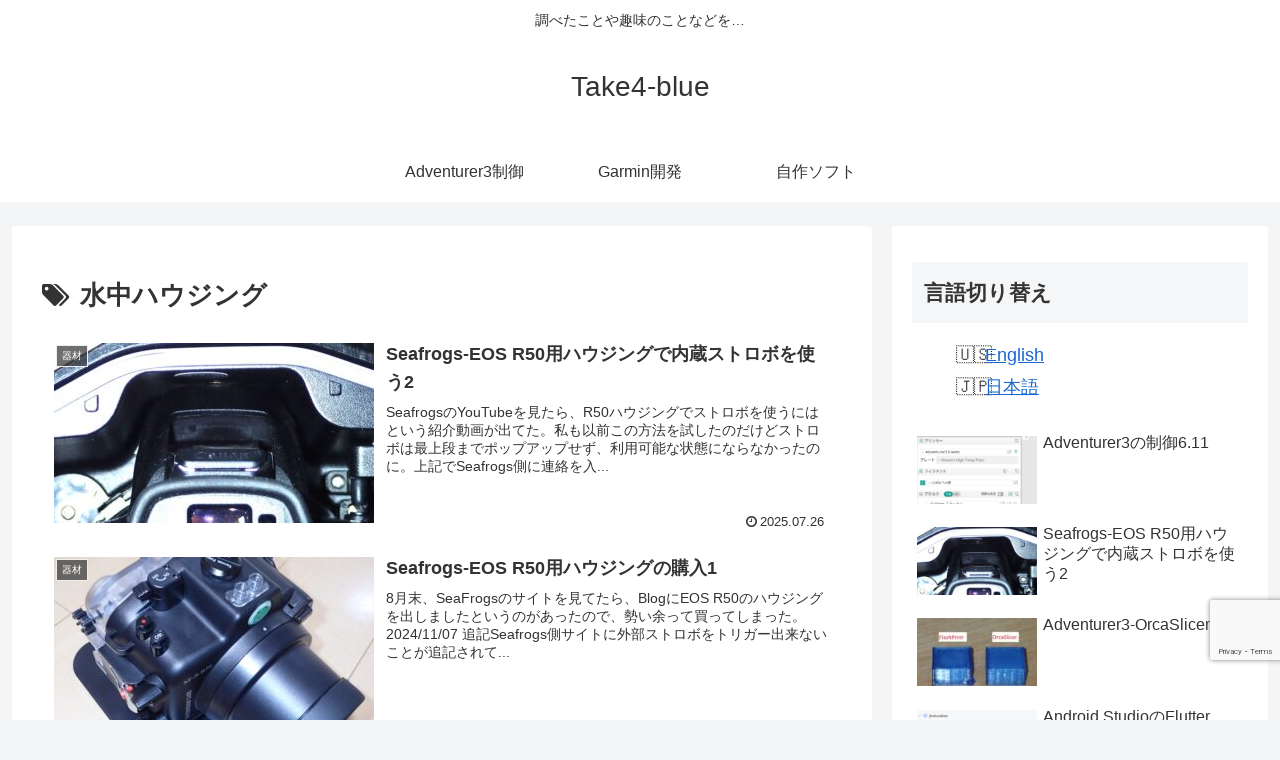

--- FILE ---
content_type: text/html; charset=utf-8
request_url: https://www.google.com/recaptcha/api2/anchor?ar=1&k=6Lfn9pkUAAAAAK4f8hpdtjBCyiD6hN7TVxYx-A0y&co=aHR0cHM6Ly90YWtlNC1ibHVlLmNvbTo0NDM.&hl=en&v=PoyoqOPhxBO7pBk68S4YbpHZ&size=invisible&anchor-ms=20000&execute-ms=30000&cb=ot7e6svphibf
body_size: 48738
content:
<!DOCTYPE HTML><html dir="ltr" lang="en"><head><meta http-equiv="Content-Type" content="text/html; charset=UTF-8">
<meta http-equiv="X-UA-Compatible" content="IE=edge">
<title>reCAPTCHA</title>
<style type="text/css">
/* cyrillic-ext */
@font-face {
  font-family: 'Roboto';
  font-style: normal;
  font-weight: 400;
  font-stretch: 100%;
  src: url(//fonts.gstatic.com/s/roboto/v48/KFO7CnqEu92Fr1ME7kSn66aGLdTylUAMa3GUBHMdazTgWw.woff2) format('woff2');
  unicode-range: U+0460-052F, U+1C80-1C8A, U+20B4, U+2DE0-2DFF, U+A640-A69F, U+FE2E-FE2F;
}
/* cyrillic */
@font-face {
  font-family: 'Roboto';
  font-style: normal;
  font-weight: 400;
  font-stretch: 100%;
  src: url(//fonts.gstatic.com/s/roboto/v48/KFO7CnqEu92Fr1ME7kSn66aGLdTylUAMa3iUBHMdazTgWw.woff2) format('woff2');
  unicode-range: U+0301, U+0400-045F, U+0490-0491, U+04B0-04B1, U+2116;
}
/* greek-ext */
@font-face {
  font-family: 'Roboto';
  font-style: normal;
  font-weight: 400;
  font-stretch: 100%;
  src: url(//fonts.gstatic.com/s/roboto/v48/KFO7CnqEu92Fr1ME7kSn66aGLdTylUAMa3CUBHMdazTgWw.woff2) format('woff2');
  unicode-range: U+1F00-1FFF;
}
/* greek */
@font-face {
  font-family: 'Roboto';
  font-style: normal;
  font-weight: 400;
  font-stretch: 100%;
  src: url(//fonts.gstatic.com/s/roboto/v48/KFO7CnqEu92Fr1ME7kSn66aGLdTylUAMa3-UBHMdazTgWw.woff2) format('woff2');
  unicode-range: U+0370-0377, U+037A-037F, U+0384-038A, U+038C, U+038E-03A1, U+03A3-03FF;
}
/* math */
@font-face {
  font-family: 'Roboto';
  font-style: normal;
  font-weight: 400;
  font-stretch: 100%;
  src: url(//fonts.gstatic.com/s/roboto/v48/KFO7CnqEu92Fr1ME7kSn66aGLdTylUAMawCUBHMdazTgWw.woff2) format('woff2');
  unicode-range: U+0302-0303, U+0305, U+0307-0308, U+0310, U+0312, U+0315, U+031A, U+0326-0327, U+032C, U+032F-0330, U+0332-0333, U+0338, U+033A, U+0346, U+034D, U+0391-03A1, U+03A3-03A9, U+03B1-03C9, U+03D1, U+03D5-03D6, U+03F0-03F1, U+03F4-03F5, U+2016-2017, U+2034-2038, U+203C, U+2040, U+2043, U+2047, U+2050, U+2057, U+205F, U+2070-2071, U+2074-208E, U+2090-209C, U+20D0-20DC, U+20E1, U+20E5-20EF, U+2100-2112, U+2114-2115, U+2117-2121, U+2123-214F, U+2190, U+2192, U+2194-21AE, U+21B0-21E5, U+21F1-21F2, U+21F4-2211, U+2213-2214, U+2216-22FF, U+2308-230B, U+2310, U+2319, U+231C-2321, U+2336-237A, U+237C, U+2395, U+239B-23B7, U+23D0, U+23DC-23E1, U+2474-2475, U+25AF, U+25B3, U+25B7, U+25BD, U+25C1, U+25CA, U+25CC, U+25FB, U+266D-266F, U+27C0-27FF, U+2900-2AFF, U+2B0E-2B11, U+2B30-2B4C, U+2BFE, U+3030, U+FF5B, U+FF5D, U+1D400-1D7FF, U+1EE00-1EEFF;
}
/* symbols */
@font-face {
  font-family: 'Roboto';
  font-style: normal;
  font-weight: 400;
  font-stretch: 100%;
  src: url(//fonts.gstatic.com/s/roboto/v48/KFO7CnqEu92Fr1ME7kSn66aGLdTylUAMaxKUBHMdazTgWw.woff2) format('woff2');
  unicode-range: U+0001-000C, U+000E-001F, U+007F-009F, U+20DD-20E0, U+20E2-20E4, U+2150-218F, U+2190, U+2192, U+2194-2199, U+21AF, U+21E6-21F0, U+21F3, U+2218-2219, U+2299, U+22C4-22C6, U+2300-243F, U+2440-244A, U+2460-24FF, U+25A0-27BF, U+2800-28FF, U+2921-2922, U+2981, U+29BF, U+29EB, U+2B00-2BFF, U+4DC0-4DFF, U+FFF9-FFFB, U+10140-1018E, U+10190-1019C, U+101A0, U+101D0-101FD, U+102E0-102FB, U+10E60-10E7E, U+1D2C0-1D2D3, U+1D2E0-1D37F, U+1F000-1F0FF, U+1F100-1F1AD, U+1F1E6-1F1FF, U+1F30D-1F30F, U+1F315, U+1F31C, U+1F31E, U+1F320-1F32C, U+1F336, U+1F378, U+1F37D, U+1F382, U+1F393-1F39F, U+1F3A7-1F3A8, U+1F3AC-1F3AF, U+1F3C2, U+1F3C4-1F3C6, U+1F3CA-1F3CE, U+1F3D4-1F3E0, U+1F3ED, U+1F3F1-1F3F3, U+1F3F5-1F3F7, U+1F408, U+1F415, U+1F41F, U+1F426, U+1F43F, U+1F441-1F442, U+1F444, U+1F446-1F449, U+1F44C-1F44E, U+1F453, U+1F46A, U+1F47D, U+1F4A3, U+1F4B0, U+1F4B3, U+1F4B9, U+1F4BB, U+1F4BF, U+1F4C8-1F4CB, U+1F4D6, U+1F4DA, U+1F4DF, U+1F4E3-1F4E6, U+1F4EA-1F4ED, U+1F4F7, U+1F4F9-1F4FB, U+1F4FD-1F4FE, U+1F503, U+1F507-1F50B, U+1F50D, U+1F512-1F513, U+1F53E-1F54A, U+1F54F-1F5FA, U+1F610, U+1F650-1F67F, U+1F687, U+1F68D, U+1F691, U+1F694, U+1F698, U+1F6AD, U+1F6B2, U+1F6B9-1F6BA, U+1F6BC, U+1F6C6-1F6CF, U+1F6D3-1F6D7, U+1F6E0-1F6EA, U+1F6F0-1F6F3, U+1F6F7-1F6FC, U+1F700-1F7FF, U+1F800-1F80B, U+1F810-1F847, U+1F850-1F859, U+1F860-1F887, U+1F890-1F8AD, U+1F8B0-1F8BB, U+1F8C0-1F8C1, U+1F900-1F90B, U+1F93B, U+1F946, U+1F984, U+1F996, U+1F9E9, U+1FA00-1FA6F, U+1FA70-1FA7C, U+1FA80-1FA89, U+1FA8F-1FAC6, U+1FACE-1FADC, U+1FADF-1FAE9, U+1FAF0-1FAF8, U+1FB00-1FBFF;
}
/* vietnamese */
@font-face {
  font-family: 'Roboto';
  font-style: normal;
  font-weight: 400;
  font-stretch: 100%;
  src: url(//fonts.gstatic.com/s/roboto/v48/KFO7CnqEu92Fr1ME7kSn66aGLdTylUAMa3OUBHMdazTgWw.woff2) format('woff2');
  unicode-range: U+0102-0103, U+0110-0111, U+0128-0129, U+0168-0169, U+01A0-01A1, U+01AF-01B0, U+0300-0301, U+0303-0304, U+0308-0309, U+0323, U+0329, U+1EA0-1EF9, U+20AB;
}
/* latin-ext */
@font-face {
  font-family: 'Roboto';
  font-style: normal;
  font-weight: 400;
  font-stretch: 100%;
  src: url(//fonts.gstatic.com/s/roboto/v48/KFO7CnqEu92Fr1ME7kSn66aGLdTylUAMa3KUBHMdazTgWw.woff2) format('woff2');
  unicode-range: U+0100-02BA, U+02BD-02C5, U+02C7-02CC, U+02CE-02D7, U+02DD-02FF, U+0304, U+0308, U+0329, U+1D00-1DBF, U+1E00-1E9F, U+1EF2-1EFF, U+2020, U+20A0-20AB, U+20AD-20C0, U+2113, U+2C60-2C7F, U+A720-A7FF;
}
/* latin */
@font-face {
  font-family: 'Roboto';
  font-style: normal;
  font-weight: 400;
  font-stretch: 100%;
  src: url(//fonts.gstatic.com/s/roboto/v48/KFO7CnqEu92Fr1ME7kSn66aGLdTylUAMa3yUBHMdazQ.woff2) format('woff2');
  unicode-range: U+0000-00FF, U+0131, U+0152-0153, U+02BB-02BC, U+02C6, U+02DA, U+02DC, U+0304, U+0308, U+0329, U+2000-206F, U+20AC, U+2122, U+2191, U+2193, U+2212, U+2215, U+FEFF, U+FFFD;
}
/* cyrillic-ext */
@font-face {
  font-family: 'Roboto';
  font-style: normal;
  font-weight: 500;
  font-stretch: 100%;
  src: url(//fonts.gstatic.com/s/roboto/v48/KFO7CnqEu92Fr1ME7kSn66aGLdTylUAMa3GUBHMdazTgWw.woff2) format('woff2');
  unicode-range: U+0460-052F, U+1C80-1C8A, U+20B4, U+2DE0-2DFF, U+A640-A69F, U+FE2E-FE2F;
}
/* cyrillic */
@font-face {
  font-family: 'Roboto';
  font-style: normal;
  font-weight: 500;
  font-stretch: 100%;
  src: url(//fonts.gstatic.com/s/roboto/v48/KFO7CnqEu92Fr1ME7kSn66aGLdTylUAMa3iUBHMdazTgWw.woff2) format('woff2');
  unicode-range: U+0301, U+0400-045F, U+0490-0491, U+04B0-04B1, U+2116;
}
/* greek-ext */
@font-face {
  font-family: 'Roboto';
  font-style: normal;
  font-weight: 500;
  font-stretch: 100%;
  src: url(//fonts.gstatic.com/s/roboto/v48/KFO7CnqEu92Fr1ME7kSn66aGLdTylUAMa3CUBHMdazTgWw.woff2) format('woff2');
  unicode-range: U+1F00-1FFF;
}
/* greek */
@font-face {
  font-family: 'Roboto';
  font-style: normal;
  font-weight: 500;
  font-stretch: 100%;
  src: url(//fonts.gstatic.com/s/roboto/v48/KFO7CnqEu92Fr1ME7kSn66aGLdTylUAMa3-UBHMdazTgWw.woff2) format('woff2');
  unicode-range: U+0370-0377, U+037A-037F, U+0384-038A, U+038C, U+038E-03A1, U+03A3-03FF;
}
/* math */
@font-face {
  font-family: 'Roboto';
  font-style: normal;
  font-weight: 500;
  font-stretch: 100%;
  src: url(//fonts.gstatic.com/s/roboto/v48/KFO7CnqEu92Fr1ME7kSn66aGLdTylUAMawCUBHMdazTgWw.woff2) format('woff2');
  unicode-range: U+0302-0303, U+0305, U+0307-0308, U+0310, U+0312, U+0315, U+031A, U+0326-0327, U+032C, U+032F-0330, U+0332-0333, U+0338, U+033A, U+0346, U+034D, U+0391-03A1, U+03A3-03A9, U+03B1-03C9, U+03D1, U+03D5-03D6, U+03F0-03F1, U+03F4-03F5, U+2016-2017, U+2034-2038, U+203C, U+2040, U+2043, U+2047, U+2050, U+2057, U+205F, U+2070-2071, U+2074-208E, U+2090-209C, U+20D0-20DC, U+20E1, U+20E5-20EF, U+2100-2112, U+2114-2115, U+2117-2121, U+2123-214F, U+2190, U+2192, U+2194-21AE, U+21B0-21E5, U+21F1-21F2, U+21F4-2211, U+2213-2214, U+2216-22FF, U+2308-230B, U+2310, U+2319, U+231C-2321, U+2336-237A, U+237C, U+2395, U+239B-23B7, U+23D0, U+23DC-23E1, U+2474-2475, U+25AF, U+25B3, U+25B7, U+25BD, U+25C1, U+25CA, U+25CC, U+25FB, U+266D-266F, U+27C0-27FF, U+2900-2AFF, U+2B0E-2B11, U+2B30-2B4C, U+2BFE, U+3030, U+FF5B, U+FF5D, U+1D400-1D7FF, U+1EE00-1EEFF;
}
/* symbols */
@font-face {
  font-family: 'Roboto';
  font-style: normal;
  font-weight: 500;
  font-stretch: 100%;
  src: url(//fonts.gstatic.com/s/roboto/v48/KFO7CnqEu92Fr1ME7kSn66aGLdTylUAMaxKUBHMdazTgWw.woff2) format('woff2');
  unicode-range: U+0001-000C, U+000E-001F, U+007F-009F, U+20DD-20E0, U+20E2-20E4, U+2150-218F, U+2190, U+2192, U+2194-2199, U+21AF, U+21E6-21F0, U+21F3, U+2218-2219, U+2299, U+22C4-22C6, U+2300-243F, U+2440-244A, U+2460-24FF, U+25A0-27BF, U+2800-28FF, U+2921-2922, U+2981, U+29BF, U+29EB, U+2B00-2BFF, U+4DC0-4DFF, U+FFF9-FFFB, U+10140-1018E, U+10190-1019C, U+101A0, U+101D0-101FD, U+102E0-102FB, U+10E60-10E7E, U+1D2C0-1D2D3, U+1D2E0-1D37F, U+1F000-1F0FF, U+1F100-1F1AD, U+1F1E6-1F1FF, U+1F30D-1F30F, U+1F315, U+1F31C, U+1F31E, U+1F320-1F32C, U+1F336, U+1F378, U+1F37D, U+1F382, U+1F393-1F39F, U+1F3A7-1F3A8, U+1F3AC-1F3AF, U+1F3C2, U+1F3C4-1F3C6, U+1F3CA-1F3CE, U+1F3D4-1F3E0, U+1F3ED, U+1F3F1-1F3F3, U+1F3F5-1F3F7, U+1F408, U+1F415, U+1F41F, U+1F426, U+1F43F, U+1F441-1F442, U+1F444, U+1F446-1F449, U+1F44C-1F44E, U+1F453, U+1F46A, U+1F47D, U+1F4A3, U+1F4B0, U+1F4B3, U+1F4B9, U+1F4BB, U+1F4BF, U+1F4C8-1F4CB, U+1F4D6, U+1F4DA, U+1F4DF, U+1F4E3-1F4E6, U+1F4EA-1F4ED, U+1F4F7, U+1F4F9-1F4FB, U+1F4FD-1F4FE, U+1F503, U+1F507-1F50B, U+1F50D, U+1F512-1F513, U+1F53E-1F54A, U+1F54F-1F5FA, U+1F610, U+1F650-1F67F, U+1F687, U+1F68D, U+1F691, U+1F694, U+1F698, U+1F6AD, U+1F6B2, U+1F6B9-1F6BA, U+1F6BC, U+1F6C6-1F6CF, U+1F6D3-1F6D7, U+1F6E0-1F6EA, U+1F6F0-1F6F3, U+1F6F7-1F6FC, U+1F700-1F7FF, U+1F800-1F80B, U+1F810-1F847, U+1F850-1F859, U+1F860-1F887, U+1F890-1F8AD, U+1F8B0-1F8BB, U+1F8C0-1F8C1, U+1F900-1F90B, U+1F93B, U+1F946, U+1F984, U+1F996, U+1F9E9, U+1FA00-1FA6F, U+1FA70-1FA7C, U+1FA80-1FA89, U+1FA8F-1FAC6, U+1FACE-1FADC, U+1FADF-1FAE9, U+1FAF0-1FAF8, U+1FB00-1FBFF;
}
/* vietnamese */
@font-face {
  font-family: 'Roboto';
  font-style: normal;
  font-weight: 500;
  font-stretch: 100%;
  src: url(//fonts.gstatic.com/s/roboto/v48/KFO7CnqEu92Fr1ME7kSn66aGLdTylUAMa3OUBHMdazTgWw.woff2) format('woff2');
  unicode-range: U+0102-0103, U+0110-0111, U+0128-0129, U+0168-0169, U+01A0-01A1, U+01AF-01B0, U+0300-0301, U+0303-0304, U+0308-0309, U+0323, U+0329, U+1EA0-1EF9, U+20AB;
}
/* latin-ext */
@font-face {
  font-family: 'Roboto';
  font-style: normal;
  font-weight: 500;
  font-stretch: 100%;
  src: url(//fonts.gstatic.com/s/roboto/v48/KFO7CnqEu92Fr1ME7kSn66aGLdTylUAMa3KUBHMdazTgWw.woff2) format('woff2');
  unicode-range: U+0100-02BA, U+02BD-02C5, U+02C7-02CC, U+02CE-02D7, U+02DD-02FF, U+0304, U+0308, U+0329, U+1D00-1DBF, U+1E00-1E9F, U+1EF2-1EFF, U+2020, U+20A0-20AB, U+20AD-20C0, U+2113, U+2C60-2C7F, U+A720-A7FF;
}
/* latin */
@font-face {
  font-family: 'Roboto';
  font-style: normal;
  font-weight: 500;
  font-stretch: 100%;
  src: url(//fonts.gstatic.com/s/roboto/v48/KFO7CnqEu92Fr1ME7kSn66aGLdTylUAMa3yUBHMdazQ.woff2) format('woff2');
  unicode-range: U+0000-00FF, U+0131, U+0152-0153, U+02BB-02BC, U+02C6, U+02DA, U+02DC, U+0304, U+0308, U+0329, U+2000-206F, U+20AC, U+2122, U+2191, U+2193, U+2212, U+2215, U+FEFF, U+FFFD;
}
/* cyrillic-ext */
@font-face {
  font-family: 'Roboto';
  font-style: normal;
  font-weight: 900;
  font-stretch: 100%;
  src: url(//fonts.gstatic.com/s/roboto/v48/KFO7CnqEu92Fr1ME7kSn66aGLdTylUAMa3GUBHMdazTgWw.woff2) format('woff2');
  unicode-range: U+0460-052F, U+1C80-1C8A, U+20B4, U+2DE0-2DFF, U+A640-A69F, U+FE2E-FE2F;
}
/* cyrillic */
@font-face {
  font-family: 'Roboto';
  font-style: normal;
  font-weight: 900;
  font-stretch: 100%;
  src: url(//fonts.gstatic.com/s/roboto/v48/KFO7CnqEu92Fr1ME7kSn66aGLdTylUAMa3iUBHMdazTgWw.woff2) format('woff2');
  unicode-range: U+0301, U+0400-045F, U+0490-0491, U+04B0-04B1, U+2116;
}
/* greek-ext */
@font-face {
  font-family: 'Roboto';
  font-style: normal;
  font-weight: 900;
  font-stretch: 100%;
  src: url(//fonts.gstatic.com/s/roboto/v48/KFO7CnqEu92Fr1ME7kSn66aGLdTylUAMa3CUBHMdazTgWw.woff2) format('woff2');
  unicode-range: U+1F00-1FFF;
}
/* greek */
@font-face {
  font-family: 'Roboto';
  font-style: normal;
  font-weight: 900;
  font-stretch: 100%;
  src: url(//fonts.gstatic.com/s/roboto/v48/KFO7CnqEu92Fr1ME7kSn66aGLdTylUAMa3-UBHMdazTgWw.woff2) format('woff2');
  unicode-range: U+0370-0377, U+037A-037F, U+0384-038A, U+038C, U+038E-03A1, U+03A3-03FF;
}
/* math */
@font-face {
  font-family: 'Roboto';
  font-style: normal;
  font-weight: 900;
  font-stretch: 100%;
  src: url(//fonts.gstatic.com/s/roboto/v48/KFO7CnqEu92Fr1ME7kSn66aGLdTylUAMawCUBHMdazTgWw.woff2) format('woff2');
  unicode-range: U+0302-0303, U+0305, U+0307-0308, U+0310, U+0312, U+0315, U+031A, U+0326-0327, U+032C, U+032F-0330, U+0332-0333, U+0338, U+033A, U+0346, U+034D, U+0391-03A1, U+03A3-03A9, U+03B1-03C9, U+03D1, U+03D5-03D6, U+03F0-03F1, U+03F4-03F5, U+2016-2017, U+2034-2038, U+203C, U+2040, U+2043, U+2047, U+2050, U+2057, U+205F, U+2070-2071, U+2074-208E, U+2090-209C, U+20D0-20DC, U+20E1, U+20E5-20EF, U+2100-2112, U+2114-2115, U+2117-2121, U+2123-214F, U+2190, U+2192, U+2194-21AE, U+21B0-21E5, U+21F1-21F2, U+21F4-2211, U+2213-2214, U+2216-22FF, U+2308-230B, U+2310, U+2319, U+231C-2321, U+2336-237A, U+237C, U+2395, U+239B-23B7, U+23D0, U+23DC-23E1, U+2474-2475, U+25AF, U+25B3, U+25B7, U+25BD, U+25C1, U+25CA, U+25CC, U+25FB, U+266D-266F, U+27C0-27FF, U+2900-2AFF, U+2B0E-2B11, U+2B30-2B4C, U+2BFE, U+3030, U+FF5B, U+FF5D, U+1D400-1D7FF, U+1EE00-1EEFF;
}
/* symbols */
@font-face {
  font-family: 'Roboto';
  font-style: normal;
  font-weight: 900;
  font-stretch: 100%;
  src: url(//fonts.gstatic.com/s/roboto/v48/KFO7CnqEu92Fr1ME7kSn66aGLdTylUAMaxKUBHMdazTgWw.woff2) format('woff2');
  unicode-range: U+0001-000C, U+000E-001F, U+007F-009F, U+20DD-20E0, U+20E2-20E4, U+2150-218F, U+2190, U+2192, U+2194-2199, U+21AF, U+21E6-21F0, U+21F3, U+2218-2219, U+2299, U+22C4-22C6, U+2300-243F, U+2440-244A, U+2460-24FF, U+25A0-27BF, U+2800-28FF, U+2921-2922, U+2981, U+29BF, U+29EB, U+2B00-2BFF, U+4DC0-4DFF, U+FFF9-FFFB, U+10140-1018E, U+10190-1019C, U+101A0, U+101D0-101FD, U+102E0-102FB, U+10E60-10E7E, U+1D2C0-1D2D3, U+1D2E0-1D37F, U+1F000-1F0FF, U+1F100-1F1AD, U+1F1E6-1F1FF, U+1F30D-1F30F, U+1F315, U+1F31C, U+1F31E, U+1F320-1F32C, U+1F336, U+1F378, U+1F37D, U+1F382, U+1F393-1F39F, U+1F3A7-1F3A8, U+1F3AC-1F3AF, U+1F3C2, U+1F3C4-1F3C6, U+1F3CA-1F3CE, U+1F3D4-1F3E0, U+1F3ED, U+1F3F1-1F3F3, U+1F3F5-1F3F7, U+1F408, U+1F415, U+1F41F, U+1F426, U+1F43F, U+1F441-1F442, U+1F444, U+1F446-1F449, U+1F44C-1F44E, U+1F453, U+1F46A, U+1F47D, U+1F4A3, U+1F4B0, U+1F4B3, U+1F4B9, U+1F4BB, U+1F4BF, U+1F4C8-1F4CB, U+1F4D6, U+1F4DA, U+1F4DF, U+1F4E3-1F4E6, U+1F4EA-1F4ED, U+1F4F7, U+1F4F9-1F4FB, U+1F4FD-1F4FE, U+1F503, U+1F507-1F50B, U+1F50D, U+1F512-1F513, U+1F53E-1F54A, U+1F54F-1F5FA, U+1F610, U+1F650-1F67F, U+1F687, U+1F68D, U+1F691, U+1F694, U+1F698, U+1F6AD, U+1F6B2, U+1F6B9-1F6BA, U+1F6BC, U+1F6C6-1F6CF, U+1F6D3-1F6D7, U+1F6E0-1F6EA, U+1F6F0-1F6F3, U+1F6F7-1F6FC, U+1F700-1F7FF, U+1F800-1F80B, U+1F810-1F847, U+1F850-1F859, U+1F860-1F887, U+1F890-1F8AD, U+1F8B0-1F8BB, U+1F8C0-1F8C1, U+1F900-1F90B, U+1F93B, U+1F946, U+1F984, U+1F996, U+1F9E9, U+1FA00-1FA6F, U+1FA70-1FA7C, U+1FA80-1FA89, U+1FA8F-1FAC6, U+1FACE-1FADC, U+1FADF-1FAE9, U+1FAF0-1FAF8, U+1FB00-1FBFF;
}
/* vietnamese */
@font-face {
  font-family: 'Roboto';
  font-style: normal;
  font-weight: 900;
  font-stretch: 100%;
  src: url(//fonts.gstatic.com/s/roboto/v48/KFO7CnqEu92Fr1ME7kSn66aGLdTylUAMa3OUBHMdazTgWw.woff2) format('woff2');
  unicode-range: U+0102-0103, U+0110-0111, U+0128-0129, U+0168-0169, U+01A0-01A1, U+01AF-01B0, U+0300-0301, U+0303-0304, U+0308-0309, U+0323, U+0329, U+1EA0-1EF9, U+20AB;
}
/* latin-ext */
@font-face {
  font-family: 'Roboto';
  font-style: normal;
  font-weight: 900;
  font-stretch: 100%;
  src: url(//fonts.gstatic.com/s/roboto/v48/KFO7CnqEu92Fr1ME7kSn66aGLdTylUAMa3KUBHMdazTgWw.woff2) format('woff2');
  unicode-range: U+0100-02BA, U+02BD-02C5, U+02C7-02CC, U+02CE-02D7, U+02DD-02FF, U+0304, U+0308, U+0329, U+1D00-1DBF, U+1E00-1E9F, U+1EF2-1EFF, U+2020, U+20A0-20AB, U+20AD-20C0, U+2113, U+2C60-2C7F, U+A720-A7FF;
}
/* latin */
@font-face {
  font-family: 'Roboto';
  font-style: normal;
  font-weight: 900;
  font-stretch: 100%;
  src: url(//fonts.gstatic.com/s/roboto/v48/KFO7CnqEu92Fr1ME7kSn66aGLdTylUAMa3yUBHMdazQ.woff2) format('woff2');
  unicode-range: U+0000-00FF, U+0131, U+0152-0153, U+02BB-02BC, U+02C6, U+02DA, U+02DC, U+0304, U+0308, U+0329, U+2000-206F, U+20AC, U+2122, U+2191, U+2193, U+2212, U+2215, U+FEFF, U+FFFD;
}

</style>
<link rel="stylesheet" type="text/css" href="https://www.gstatic.com/recaptcha/releases/PoyoqOPhxBO7pBk68S4YbpHZ/styles__ltr.css">
<script nonce="HS8wBhHuUcAtxNKBTNeYQQ" type="text/javascript">window['__recaptcha_api'] = 'https://www.google.com/recaptcha/api2/';</script>
<script type="text/javascript" src="https://www.gstatic.com/recaptcha/releases/PoyoqOPhxBO7pBk68S4YbpHZ/recaptcha__en.js" nonce="HS8wBhHuUcAtxNKBTNeYQQ">
      
    </script></head>
<body><div id="rc-anchor-alert" class="rc-anchor-alert"></div>
<input type="hidden" id="recaptcha-token" value="[base64]">
<script type="text/javascript" nonce="HS8wBhHuUcAtxNKBTNeYQQ">
      recaptcha.anchor.Main.init("[\x22ainput\x22,[\x22bgdata\x22,\x22\x22,\[base64]/[base64]/MjU1Ong/[base64]/[base64]/[base64]/[base64]/[base64]/[base64]/[base64]/[base64]/[base64]/[base64]/[base64]/[base64]/[base64]/[base64]/[base64]\\u003d\x22,\[base64]\\u003d\x22,\x22w47CgipHEsK9aMOPB2LDssKsQ1RkwoghRMOpD03DkGV6wp4twrQ5wrxiWgzCiTbCk3/DmjTDhGXDoMOnEyl9XCUywobDsHg6w4PCtMOHw7AtwrnDusOvTlQdw6JdwoFPcMK3NGTChEjDtMKhamhcAULDhsKDYCzCj08Dw48aw54FKCsLIGrCmMKnYHfCkMKRV8K7TcOBwrZdS8KAT1YXw4/DsX7DrCgew7EsSxhGw5dXwpjDrHLDhy82NWFrw7XDgMKdw7Evwro4L8KqwrEbwozCncOjw6XDhhjDrcO8w7bCqnQ2KjHCgsOcw6dNecO1w7xNw5HCrzRQw5V5U1ldJsObwrtywrTCp8KQw6pKb8KBGcO/[base64]/w5plWsKNwqYfXsKuw7TDhxnDuGfDgzsdw5NkwqvDmQrDm8KpYcOKwqfCqsKiw7UbCxrDkgBmwpFqwp9uwpR0w6pWDcK3Ez3Co8OMw4nCl8KkVmhywrlNSARyw5XDrnXCnGY7SMOFFFPDhl/Dk8KawqrDnRYDw63Ci8KXw78PW8Khwq/DuhLDnF7DsTQgwqTDkVfDg38BE8O7HsKOwoXDpS3DvyjDncKPwpAlwptfIMOCw4IWw40jesKawq0eEMO2c059E8OJK8O7WQt7w4UZwoDCicOywrRCwp7CujvDpDpSYR/CoSHDkMKDw6tiwovDtDjCtj0cwqfCpcKNw4rCtxIdwqnDpGbCncKbeMK2w7nDvsKLwr/DiGgewpxXwrTCqMOsFcK2wrDCsTA/[base64]/EnnDnihAw5wENTcabG3CiMKcwp/[base64]/Dnw/CgRjCr8KPwqfDgcO2R3/[base64]/DrcONwpgeW3l5N8KgG2d8w5hxRMO6w5PDv8KkIMOYwovDtMKTw6vChQ41wptawpcAw5vCrMOGaUDCoXXCq8KBZjs/wqRnwqVtHsKGdyE+wqPCgMOOw50ADS0He8KGbsKMWsKrSBQ7w5hGw5NkRcKDUsOcC8OMVcOXw6xYw7zCosKRw6zCg04SBMOAw7QAw73Cp8KtwpETwoVzBHxKbMONw58/w78gVgTDj1HDmsODDxnDj8OjwpvCtRPDpCB4bx84LnLCplTCkcKCWztvwqLDnMKbADEyCsKRJHkewq5Gw7NJF8Ogw7TCvggFwqUuC13DhwDDvcO2w7wwEcOaZ8ONwqkbTjPDksKkwqnDrsK8w7HClsKgeRHCkcKLN8K6w6EiVGFBOTbChMK/w7rDqMKuwrjDtxlaLFpdaibCk8KxS8OAacKKw5XDvcOjwoYVXsOdbcK1w6rDisOnwp/Ctxw/[base64]/DrRQVw7VDw69JVcKXw7ghwrnCoicOQT9Zwq/Dt27Ch1YhwrcFwqDDgMK9BcKcwq0Sw6FYWMOHw5tNwpgbw6vDi1DCscKOw7FYCz0xw4pyPSbDjXnClGRZKiFew7xKBlhkwo41AsOhc8OJwo/DkXHCt8K0woLDmsKIwp5AcDHCikJ1woEsFsO0wq7CnHhcFUbCisOlJsKxIFckw4zDrAzDv0Fkw7tgw4/CmMOXbCh5P0luYsOfAMK9dsKZw6HCnsODwow4wogCXULCgsOtDBMywoDDgsKjShELS8KIAG/CukkIwrcmC8Ofw7cowqxpPF9KDhkMwrciBcKow5zDlQw6eGLCvsKnf0XCosOIw4x/NVBFTEvCiU7CucKPw6TDgcKEHcOtwpgLw6bCsMKjLcOKe8OVA0ZNw65QL8KbwpVvw5rDlWjCu8KdZsKKwqbCnzvDn2zCv8KJVHlKwoxCUCTCuHrChhvCq8KcDS8pwrPDrEvCrcO1w5LDt8K8HS0uZcOnwpnDnADDt8K3cn9mw4dfwqbDsXXCrQBDU8K/w77Cs8OgJHXDpsKdWizCscONSnrDvMOGWgvCjGUtb8K9b8OtwqTCpMKIwrTCtX/DmcKqwp9zeMO6wq9awp/[base64]/[base64]/N8KDwpXCj8OXw7V3Fwp1ScKddWjDksOhJ8Kbw4Iaw44mw4hWTHQlwr/Cr8OOw6fDtFQ2w7pPwqEmw79qwqDDr1vCmDbCrsKTExLDn8Orbm/DrsKbMUrCtMOXUF5cQ15cwq/DlysUwqodw4lnwoUww5hKMnXCoGtXCMO5w4TDs8OJQsOzDwvCo1ogwqcFwrPCrcKyQ2NZw7TDpsKQJCjDscK3w67CtEDDvcKSwpEkHMK4w6F7dQbDnsK3woXCiQ/ChSLCjsOTCFvDnsO8USLCv8Klwo9rw4LCsCdjw6PDq2DDg2zDgMKLw4LClHVmw5XCuMK8wrXDmS/DoMKnwr/Cn8O1e8KrYAUdOMO9Smp4LFAPw4V/w6TDmD3CnmLDtMO+OS7DqRzCvMOuKMKFw4/Ci8Ksw4FRw7DDiA/Dt3ktDDovwqDDtkfDusK6w7zCmMKzXMOow5Q7PD1swpUeHF14VDhVQcOjNw/[base64]/Cj3zDqjfCmcO8LsKnOMKFw57DtMOYwrstDEdqwqnDrsOuAMOABAUMw7kbw4nDtwQVw6TCmcKawp3CucOrw40TDEI1JMOKWsKpw7rCiMKjMDzDkcKjw6sHU8KgwptIw7gnw7PDv8OXM8KVIGJzVMKvaR/CtMK4B0lAwoYEwohqXMOPYcKDIQUXw6Iew53DjsKGSBbDicKBwpvDiXQAIcODY0g/JcOJCBTCqcO+dMKiWcK8D3rClynCosKccVF6byh5wqIQRQFEw7zClizCkx/DgVDCvx5vD8OxK3gjw6BhwoHDvMK4w77Dg8K/[base64]/CtcO+wp3Cs8KFMMOAwq9LCMOww7wswrdmVsOWEDfCth8rwp/DvMKww77DrnnCrXDCihthFcOuTsKIIiHDo8OFw4dHw6IGYQDCtgLCncKxwrrCgMKVwqTDvsK3wqDChDDDqDkODQvDpSJ3w6XDo8ObKj4UPAJvw4TCnMOLw7cjQcOqbcOVEHw4wqzDrMO6wqrCusKNbWvCjsKEw6hVw5/DsDx0EcOHw4N0Q0TDu8K3DcKnYW7ChmsnTGhiXMO1RcKuwokdDMO4wq3CugxJw4rCgsOCw7DDgMKiwo/CrcOPTsOEXMOdwrleAsKyw6NSQMOPw5/CvsO3e8KYwp9DfsKOwo08woLDlcKtVsOOFmLCqBsDaMOBw45Mwq0ow7pHw44Nw7nCqwQEUMKtK8KewqUDwoTCq8O3BMK1NjjDj8Kcwo/CqMKlwpthd8K7w7TCviEMJsOewoA2bDdMbcOzw4x/FR81wpxiwrIwwqHDssOywpZLw6dHwo3DhyB5C8Omw5bCksKKwoHDggvCmsOwbUQ/w5IkB8KAw4l/BUzCjW/Cgk0lwpXDgSLCuXjDlcKCTsOwwodGwrDCr0TCsH7DocKseTbDjMK/AMKrw4nDsmNlJXDCoMO1PV/CpUV5w6fDp8KtdmPDnMO0wpEfwqsfYsKZLMKPU23CiFTCqBoKw5d8enLCvsK9w4LCh8OKw5TCr8OHw5gkwqxnwovDosK2wpzCo8Krwp4uw77CrRTCgltpw5bDq8KdwqjDhsOyworDg8KyCF3ClcK3eRNWKcKxN8KHAw/DucKEw7law5rCqMOIwpHDnAh/RsOJO8KOwqrCocKBLBTCmDcGw6rCvcKWwq/[base64]/[base64]/Cp03DnT9jdsKeXETDosO8woTCrMOswpfDo2EHJhYuHiN9LsOlw4ZVRSPDisKOC8OaehjCrErCtzXCisO/[base64]/TMOZdn/DpznDp8OXw6LDrFzCksOjIjZ2HWnCiMKyw7HDtsKWesOHO8Ohw4bCgm3Dn8KxAmXCpcKeAcOXw6DDssOuXh7CvAnDs3XDhMOeQsOoRsOeWMO2wqcrFsOlwovDh8OwfQfCnis9wovCvVFlwq4Ew4rDv8K8w48va8OKwpvDmx3DrGHDicKsAURiJsO8w5/[base64]/A8KqwrjDhcKFwqIoccO5KcOkwpfCl8KcIGXDtMOnwoolw45Fw5/CtcOJTEzCkMKWOMO3w5PCusKywqUQwrQdPDHDuMK4VFLCmjnCsVQRNx9aRcOiw5PCp05PZnXDosK5LcOLMsOlBz0saU4zAi3DlWrDr8Kaw73ChcOVwpc1w7zDhTHDvxrCmT3CicOMw6HCuMOtwqMWwrkCK39zbE93w7zDpU/DoQrCoybDusKjHTkmfgRowpkrwrZVTsKsw7h+bFTCnMKiw6/CgsKdbcO9T8K7w63Ci8KWwrDDoRDCkcOZw7fDvsKQFTUTw5TClMKuwqnDjAQ7w67DncK3woPCvjMxwr5BLsKDDA/[base64]/CtcO/wqYgwpbCisKAwrnDsX3DoEkbwp02b8Oow6FQw7jDlMOZFMKFw6TDoy8Fw7MxGcKPw64mfX8Ww4/CusKGHcOFw6saQTrChsOqbsKQwofCicONw45SPsOiwobCp8KqVcK/XwLDuMOSwq7CpD7DmxPCssK5w73CicOSWcKLwo/CvcKMa3PCpzrDmifDuMKpwopMw4PCjCwuw54LwoddEMKHw4/[base64]/[base64]/DnTgxw7LClMOFwoV3McK0w6ckUz/Dgm5VC2ZwwpjCqcKQdnUew6jDlsKLw4bDucOWLcOTw4fDgMO0w5Zxw4rCpMOqw400wprDqMOkw6XCgTR/w4PCihLDvMKiOknCsCHClE/ChmRJU8KqJlXDsDV9w4Bmwp9+wovDt3wUwoJCwpvCnsKDw54bwozDqMKyCAZ+O8KuVsOEAMOTwpjCnlDCog3CnyBNwqTCrVbChHwTTcK4w6XCs8Kjwr3CmsOUw4fCs8Oxa8KPwrLDtnfDqjnCr8OLEcKmaMKNexdJw4PCl2/DssObS8O4aMKUYHZwZsKNXMODfVTDtgxZHcOrw5/Cr8Kvw53Co1Ffw5AFwrZ8w5tRw6zDljPDjndSw43DnATDnMOrXhd6w7Nlw6UZwogTHMKgw684OsK1wo/CosKDQ8KCUXJaw4jCusKVPlhcLHfCgMKXw7zChirDpQHCrMKmEh3DvcOuw7TCgyIUecOIwoU/YyIQWMOHwq7DkyrDgVw7wqlTScKsTCZNwofDpsOzSCYlQ1PCtcOJTGLDljXCjsKmMsKEWGQ4w59bWcKewpvCljF5f8OJOMK3KxDCvsOmwox4w4jDgSTDp8KEwqlFKi4Gw77CssK0wqZKw4ZSJMOvZxBDwqPDh8K7Ek/[base64]/CpMK4Y8OPQiDCn8O4R8KFWsOAw6zCvzYfw4VowoLDrsO0w497PVTCgcOqw7YFSB5Mw7M2GMOIAlfDqMOnd014w7rCoEg3CcODZVnDmMOzw5LDkyPCgEzCssOTwrrCoEYjTsK2TCTCmDfDhcKAwoxmwoTDm8OYwrBVJH/DnXg/wqgcCMOfSXR9fcK3wqNyacOuwqfCuMOkKlzCmsKDw7zCp1zDpcKcw5LCncKYwoExwq44WxtTw6TClFZcXMOjwr7Cn8K1fMK7w7HDoMKUw5RTaA44CcKHAcOFw58ResKVNsOzDcKrw5TDrEHDmy/[base64]/DncK/[base64]/wosMEz4ew58VwonDh8KQw7nDgQhGwog8U8Ksw5UrBsKAwpXCicKJR8KNw5AhB1k5w6PDksKtKE3Dv8Ozwp1Qw4HDggQPwrRLcsO+wq7CkMKNHMKyQhnCpA1HcV7Cn8KkFG/CnUvDs8KUwpjDp8OrwqE8STvCr3XClXYiwos8YsK8D8K3JUHDiMK9wppZwpVobUfCj2jCosKEPxF3EyAPKE/CuMOQwog9wpDDv8K7wroCPTsFDU81R8ObDsKfw5tJVcOXw79NwoUWw6zDly/CpyfCtsKsGlMqwprDsiJOw4XCg8OAw4oYwrJ6FsKvwrIZD8KWw78Rw6LDi8OOGMOKw4rDg8OASsK2JsKef8K1HBLCsjbDuDtqw77CpStDDmDCu8OPLMOow4NAwr4Cb8Omwq/DqMOmQgPCoXd1w5jDmwzDtgsDwpFcw7LCtVA7bQI+w5jDmVp8w4bDkMKiw7ouwoMfw6nCncKqMzIdMVXDtWl/AMO5JcO/YwjCr8OFRnxUw7bDssO0wqbCt1fDlcKZT3QOwqF3wpvDpmjDisOnw5fDu8OkwqvCvsKVwppEUMK5KlJawp8ocHtgw588wpbCiMOBw7QpI8OvdcORIMKCEW/CpUXDllkFw6DCrcOxRikhGErDsigwDWrCvMKiZULDnibDt3fClTAtw59hfh/[base64]/DjsKZDcOZw6nCmxx+wqLCpnLDrFE4VlzDrAlwwqspHsOsw7otw5pmwr4Sw5ohwq5lHsK/w7ofw5fDuGYdOgDCrsK1e8OQGMOHw7M5OsOUYCnCuUQ2wqjCiATDsEg8w7M/w787JxMuASDDgi/DisO6NcOsehPDjsK2w4tNARhww5PChcKBRwDDkhc6w5bDu8KHwrPCosKPXcKrV199FioFw48nwoZfwpN/w5fCsT/Dpn3Dn1Uuwp7DoAwWw5RORWpxw4fDjz7DmsKTIBpzAxXDvFfCi8OxF23Cs8Okwp5ifAcPwp40ecKPS8KAwqNWw64taMOMScK/wpIawpHChlTDgMKKwo82H8Oqw5sNe03Cgi9zPMKrC8OSIsKPAsK5NnHCshbDtwnClXjDlizCg8Ogw75zw6NmwpjCuMKUw4fCp39/wpc0KcK/wrnDucK7wqHCvhQqSMKAbsK0w7hqDgLDj8ONwrURG8KwTcOpLRbClMKmw69EK05SHG3ChjrDg8KhOADDn2V2w4/DlSfDkAjDkcOtAlHCulbCjMOKRWUPwqY7w7kxfcKPQGlVw4fCl0LCmsKsG3rCsnPDqR12wrbDo0rCpMK5wqvCiThNaMKHU8Klw5M3VcKuw58USsKdwqvDpRtxQggRIG/DmjxkwoAeSFA+Txwcw7ULwqrCrTV1O8OMQB/DiD/CvFXDqcKqQcKZw79DdRQbwpI5cH8dcMOXe24XwpLDj2pNwqttVcKrai0IIcKTw73CiMOqw47Dn8O0N8KMw40eHMOKwozDncOtwp7Cgl8pQUfDpU8vw4LCikHDoj8lwrI3MMOHwpHDqsOGw6/CqcOqEHDDriAxw7jDkcO/[base64]/CuQ/[base64]/CgcOcw4HDjcK8w6vDll19w6MlYy5Sw5lpa0soM0DDjcO3B2bCrQ3Cq3/Dl8OZKEvClcK8HirCgzXCr35HPsOrwo7CqnLDmVgnA2LDi2fCpMOGwp5kAhMxMcOHYMKpw5LCi8ONFlHDoRrCgsO9LMOAwrvDusKiUy7DvEXDhwtSwqPCsMOyGcOASzp6IFnCscK5PMOfKsKYFnTCrsKNMMOpdSzCswPDrsOhOMKQwrl2woHCu8KOw7LDhD4/E07Crk4ZwrLClMKgQ8KfwqjDrxLDv8KmwonDicK6CWPCkcOTJUczw4wOBmHCnsOHw4jDg8OuGmtXw5kjw5fDo199w4MtVEPCiyRvw47DlEnDuUXDu8K1Yw7Ds8OGwpbDocKfw64wXiAPwrJfFsOsXcOVBkLCn8KQwpDCqcOoHMKSwro5L8Ovwq/[base64]/DnWwwDFHCsRh+LcKFCMKAwqA4eMOTQ8OPP2Qrw5/ChcOSQBPCocK8wr4BUVHDn8OAw55+w48DMcOTJcKwHBXDjXF8MMKdw4HDkRVbQMOvQcOnw743UsKzwpMkAyE1wp9tBkTCp8KHw5JJeCDDoF12JzzDhzgkHMO8woDDohQFwpTChcKWwp4+UcKXw6HDrMOzE8ODw7rDnB7CjxA5VcKkwrQhwplgNMKrwogWY8KTw5/ChXRWEx7DgQ4uY05ew6XCp0HCpMKyw73Du2lYY8KPfDDCkW7DixTDrVbDphvDq8Knw7XCmiJcwpMzAsOlwrfCmELCrMOsUcOIw4TDlzwdRWzDlMKKwpjCgHsKDQ3DrsKlZMOjw7VKwq/CucOwc3DDlD3DmDPDuMK0wqTDi0w3ZsOKNMO2X8KawokJw4LChQzDuMOiw5s+DcKZbcKadcK2XcKlw4Ztw6F6wqZ+UsOjwoPDlMKLw5BcwojDpcO/wrdZwrhBwrUBw53CmEZuwpxBw6/[base64]/[base64]/CoHTDpsKuMRXCpsKWw5LDoWvDgxjDvjssw7FYSsOebcKwwozChhnCrsOEw7ZScMK1wrzCt8KwYGU7w5jDl3PCs8Kww7x2wqpFPMKaN8O/McOSZHk6wotnOsK5wq7CgTDCpRBzwpHChMK5NMOUw4MMXMKsdGNVwrIowoQpecKSH8KrdsO/WXFkwqbCvsOwJ2MYfnhtEH9/MWvDj11cAsOHcMKrwqfDvcK6ODNqUMOBFSA8X8KUw6vDjg1Jwo9xVCjCpkVSa37Do8O6w5nDucOhLSHCn2hyEwTColrDn8KbIH7DmVY3woHCv8Kiw4DDjgDDrVcCw67ChMOawqMVw5HCgcONf8OrKMKvw6nCiMOLOW4oEmjCg8OVA8OBwqkQBsKMJRDDncOVBcO/czzDkn/CpsOww4bCn0bCisKmIsOGw5vChmFKAWvDqiYWwpbCr8K3YcOYE8KOIsKbw4jDglHCg8O2wrjCt8KCH2xVw4/CmcOsw7HCnAc1Z8Ovw7bCpxRewqLDh8Kdw6PDpsKzwrvDs8OBMcOzworCiX/[base64]/DlsO/wo/CjD7CnMKiTz9zwrt5w4UNwrrDv8OfVAdOwpoSwqJWd8KcQcOsVsOqX2hOUMKyOxXDvsO/ZsKAcDVewpfDg8ORw4TDi8KjGUAjw5gSawjDrUHDlcOaA8Ktwo7DnD/DmcOvw4F7w78wwoxPw6dtw5TCg1d/w7kENBtYwqPCtMK7wqLCg8KJwqbDscK8w4chZ24HdcKrw6pKdRJaQQoEJgHDncKowqAPOsKyw4IxNsKsV1PDjRHDu8K2wqDDmFkdw6fCpg5dRsK2w7nDjHkBPsOGPl3DkcKSw7/[base64]/DhsOVC1B9w7Q1w73Di8KOw5x2KmTCssOGJxBJC2xgDcOXwpV+wpxOFipyw69UwqzCvsOrw7zDm8OEwpBmdsKmw7dfw6zDrcO7w4N+YcOfGyvDvsOkwqJrD8K/w4DCqsOUKsKZw4omw7piwqtcwoLDscOcw7w0w7LDl3TDvkwNw5bDiHvCrQhBXkfCgl/DtsOFw7TCgVvCmcKhw63CiUDDuMOFXcONwpXCuMO2ezFCwovDu8KPcHnDjHNaw5zDlSk+wowjKHXDtD8gw5EtEhvDlBnDoWHCj350GEcLQcK4w6VdGcOUSSLDusOQwozDrMO2RsKsSMKBwrXDpQ/Dm8OOSUAFwqXDnybDh8ORPMO2HcOLw7/[base64]/DmMKUf8Kcw5/[base64]/DgsO7w7AwVSnCuGbCo8OXwoNvSHBzwpNvbTjDuyLCisOvDj0OwpLCvSYFfAVabEE5GQzDgBdYw7Idw59CKcKTw7Z3dcOEWsKrwqdZw5APX1R/w4XDnho9w7szBsKewoYawprCgHXCnxRZf8O4w5wRwoxtD8KRwpnDuRDDnDLCkMKAw47DmVh1Hi8dwp/CtAAtw4vDgh/[base64]/[base64]/CpFphcMO8wpXDpHxpdVPCjUN2w4PCqh19w5LCicO9eCBJRhHDgBfCjApHcW4Bw5VPwp0nTMO0w4/Ci8Oxa1Qdwp17XQvCn8OXwpMqwq1WwqjCgFbCgsKeGBTCjxsvcMOqP13Dji1EOcK4w6c1bU1cRMKsw6hMe8OfMMOjEidaJgjDvMO9e8OAMWDCl8OJQjDCvVPDoC0MwrbCgUIRYcK9wrPCuU0YHB12w7bDlcOYTicWIcO+PsKpw4LCoVrCusOLM8OUwo1/w6/CqMK7w4HDugfDjFrDlsKfw6bDvFHDpnHDrMKqwp8bw7Z7w7BUCh8Bw5/Ds8KPw4McwpDDn8OWZMOHwpcXDsO7w7sVD3HCu2d6w7huw40uw5gJw4jChsOvLVLCoFHDpg/[base64]/aW/ChMK+w7R5ZEtRT8KSwq/Ckn3Dm8Kcw79Vw5NCw67DpMK6HGETdcOpOjLCgTHCmMO6w7BfDFPCmcKxbk/DjMKBw65Iw6tZw4F4G2rDvMOjD8KXf8KSc3cJwpLDsX5BAy3DhkxmIMKAHTR1w5LCn8KXHzTDr8KOOcOYw6XCiMOjasONwrVgw5bCqMKTCMKRw7HDlsKCH8KnH13DjSfDhgljCcKxwqDCvsOjw4dBwoE8EcKBw75fFgzCgigdPcO9K8K/cQIaw4VpWsOPccK8wpPCi8KhwpdxNT7Cs8OswrnCjDzDiAjDmsOUPsK5wqTDiUfDi0LDrGTCgVU+wrARZ8OSw7rCoMOWw5Ugw4fDmMOcdEhQw6xpbcOPRWB/wqULw73Dnnx1cgXCmXPDmcK0w6Rsb8OCw40dw5Q5w6vDq8KoLXdTwpXCtXceb8KhKsKhMMOQwoTCi04mPsK4wqHCtMOJHEEgw5PDksOPw59kYcOSwovCkjwHc1nDmQnDl8Orw7sfw6/[base64]/CqQE1w4jDnXdvw5PChcK0HnPClcO0w5jCrT5jD2g4w55PO07Ct1UZwoXDvMK8wo7DgzTCq8OYbmvCt1/Cm0pNEwU9wq0xQMO/[base64]/DgirCmULDvGMVwq06w6fDpMOfZkYCw4nDg8Oew5EFAk7DqcKaDcO3YcOUQsKbwq8/UGNhw5FXw6vDnGrDlMK8W8KTw43DtcKLwo3Dswlya0F6wpNZPMKzw4QFOivDkQbCrsO3w7/DhsK/wp3CvcK4Lj/[base64]/wowDUMK5I8KxGXPDvsKOwqMawqHCsSLConPCvMKTw7Ftw44LH8KLwqDCgMKEGMK3fMKqwqrDjzNdw6dDX0JTwqQlw50swpsbWRMDwrXCnHQveMKPwqVIw6fDnx3CohNrRn7DgEvCjMKIwpVZwrDCsw3DmsO8wqHCnMOzRQVZwrXCr8O8ccOdw6HDu0vCn2/CtsKNw4jDrsKxB3zDokPCh0nDiMKAMcOaOGpFYFY5wrPDvg9/[base64]/F8K7XQDCoDRnWMKyTRvCqcKMw795RxbDnRjCuDzDuA/DkgZzw4gew47ChULCjzQRQMO+dSoZw4DCtcOtA0LCrm/CqcO0w6Newr5Kw5pZSS7CpGfDksKLw5Mjwqp/RSg/woo+ZsOSa8O3PMONwpBYwoHDpiA/[base64]/FwNwwpwbPMKDw7rCiUjCoyfDuQ0PwqTCvsOvw5jCp8O6Z8KZRCY6wp4Rw6UoUsOQw79kICtKw7N4YFEEO8OCw5LDtcONWcOIw4/[base64]/OyAwwo0/JsOVw7HDskVTZF5HIsK9w74Cwqw0wrXCssOrw7A4UMOTQsOcOxfDvMO6woJ+ZsKfNwZlOcOaKTfDiis3w6EIE8OsBMOywrx/SBc/Y8K6Bz7DkDBdcy/DinnClTMweMK8w4fDrsKnXAg2woI1wrwVw7YRTU0fwotqwqbChg7DuMKhI24+PMOMGhx1wr4LVyIEUQZCYEEgScKic8OUQsOsKD/[base64]/wop3BhZ+a0vCkMKZw6wmXVnDl8OhdcKCw67CmcOYTMK8ZTXDtVfChCcCwofCo8OzTgHCm8OYasK8woF2w67DtgMVwrRaMWwJwqPDvHHCtMOEMcO5w4/Dk8OXwqjCmxPCg8K8dsO1wqYVw7LDisKBw7jCtsKpfsKxXGJWY8KcAxPDgirDksK0NcKNwp/Dl8OpOwE+wrfDmsOWwo9ew7nCu0XDuMO1w4rDlcOFw5rCtMKuw6U6ASMdMhnCrHwpw74Mwr1aEQFvPk3Dr8O6w5HCpXXCu8O2NlDCkBjCoMKcDMKLDT7CiMOGFsKjwq1UN3xiGsK+wpZhw7rCr2V0wo/ChsKEHcKrwoIQw4U7H8OCDgTClsOlPsKTISh8wpPCrsOWDcKTw5ocwq5EWglZw5nDhig1L8KFP8KgdGgyw7Ydw6LCjsO7I8Owwp5NPMOrdsKNQjZgw5vCh8KdW8KvPcKib8O7QcO6ccKzIkwPZcKBwqkhw6jCg8KAw7tkGx7CpMO2w6LCqXV2NxQ8wqTCtkgLw5/DjELDsMKQwqc/[base64]/[base64]/DiMKgLn1kw6d2wrZQw4IKJcOrEcO/w7XCgsKhwpbDtMO7w6NnwpHCug9swovDsD/Cm8KGJQnCpDjDscOXAsO9OC0Gw4sKw7pCJnTClQdFwpwew4krCjEmasOnJcOmEsKaHcOfw5JuwobDiMOlVVnCtC1YwoAEB8K+w5bDl3tNbUPDhAHDrhNmw5fCizYuMsOnHGXDn2nClCJFUijDqcOSw7xGccKpBcKvwoJ/wqcjwogwDmZDwrzDkMKdwrXCkU5vw4PDsUMuAR5gD8KFwoXCpXXDsh0KwpzDkgMhY1IHLcOHFyzCiMK0wp/CgMKDRUzCozZUPMKGwpl7WXTClcKJwoBOe0w4fcKxw6jDqDfDp8Oawp0Sdz3Cukpew4dJwqIEJsOMJB/[base64]/DuADDtMK7w5lgw7o2w5sUw6wKWRxTI8K3OMK1w4YPDnbCtA3Dv8OAEHVqDcOtHWp2wpgKw6fCiMK5w4nCrcKZV8KtL8OYDGvDvcKqAcKWw57Cu8OHPcKkwrPCumLDmXLCvgbDsm5qLcKiH8KmcTXDo8OYO0Qqwp/CohDDlDoRw5rDpcOPw7sOwoPDq8OdLcKPK8KvN8OYwr0JCiDCpVN+fRjDo8OEXzcjL8KBwq4AwpFiZ8OGw7hYw5tewpJJQcOaFcKow7gjdxhmw4xPwpnCssOXS8Otc03CvMOywoRfw7/DrMOce8Opw4PCvcO3wrMgw7LCi8O4Gk3DomMswqrClMKZeGI9cMOGA0vDqsKIwqRgw4XDmcOBwrY0woLDun1ww4h3wp0BwpdJZzbCqT/DrW/Ci1zCusOfalHClUxwZ8KIeCTCncOQwpVMXz15cipfIMOuwqPCu8KjCivDsRAnSXsAXiHCgAFKARsZHFNUSsKwNgfDkcORNsK7wpvDksK5OEcHUSTCoMKceMKow5fCt1rDmmHDi8OUw5vDghsLX8KBwqrDkRbCuFrDucOuwojDhsKZX3N/Y1XDvnpILAFLcMOtwqDCtitpVwwgQn7CjMOPRcKyRMKFOMO9ccK1wpJbNQ/DkMOBDUbDtMKKw4YLPsO8w4h3wqrCj2pEw63DtUs2BsOXccOVWcOVRVvCqnjDhz5BwoPDjD3CtXsNNVnCusKoFsOOcT/DuyNUGsKbw4BOLFrCkQZfwolHw7DCosKqwpt5SD/CkFvCgntVw7nDnW4VwpHDtQxawqnCsm9fw6TCujgtwogBwogKwosVwo1pw40+NcOnwqHDkFfCs8OcEcKQJ8K2wrLClBtddDYLd8KBw5bCnMO4J8KUw71EwqUCJyBowpvCu3g0w7/CnyB7w7DCvWNqw5kow5rDsRQvwrkaw7PCscKhSHLChih3OsOJUcKXw57Ct8OMUFgxPsO1wr3CmwnDrcOJw47DjMOhJMKXMw5HTwQHwp3DuW1YwpzCgMOTw4I5woRMwobDsTvCr8O0BcKbwoNuKCQOBMKvwqtNw53CusOkwr1bCcOzNcOQWCjDhsOWw7DDkC/CkcKTOsOXcMOcE20SZlgrwq9Swptmw7PDugLCjR8uFsOcRjXDsVchXMOsw43CukQowovDkgEna0PCnnPDugROw4pNPsOecxgjw5QiLAhzwqzCkCPDh8Oew75NNMO9JMO9HMKjw4U/HcOAw57CucOnc8Kiwr3CmcOtP0rDgcKgw54TAH7Cnm3Dp0UtSsO5QHdgw4DCtEzCjcOzUU3Cq1xfw60RwqrCpMKhwqfCpcKeaSTDtEjCvsKNw7bCh8OSY8OdwrgNwqrCp8KpN00nES8QC8KCwpLCh2/DsEHCrzlswpAiwqbCrcOhCMKUWRTDskxIP8OmwpHCi29SQ3sBwrXCmzBbw4ZLQ0nDvgbCn1koIcKaw6PDqsKbw4ELO3TDvsOvwoDCssOHKsOtaMKlV8Kbw4/CinDCsjjDi8OnKMOdAhvCsXRjBMOYw6gmDsKmw7YrJ8K5wpdywp5OT8OpwrbDp8OeZzkUw5LDsMKNOSvDoX/CrsOgDxvDtG9AO04uw6zCk1HDpxzDmRgNCXfDkm3CnEZ8OzR2wrDCt8O/XlvCmnNTJzpUWcOawrLDhQVtw7w5w5UiwoI8wp7Cj8OUEWnDh8OCwo4owqXCsn0kw5sMOFYQEFHCmmrDoXhhw7lxeMKvDA0Pw5PCscOXwq/DkgopP8OzwqBlXUs3wobCusOuwqnDhsOiw4XCi8O8w4bDisKjVHFFwrfCjzlZDw3DrsOgIcOiw7/DucO+w6Nuw6TCpsKqwpvCr8KIGCDCpRJxw7fCh2vCr2XDssOjw7oIZcKXS8KRCArCnlkvw4nDiMK/woR4w43Dq8K8wqbDr0E0I8OjwobCtcKTwo5EX8OrBHvCrcOjLBHDtMKJaMKYeXJWYVByw7gvX1d6TcOsbMKywrzCgMKRw4AtYcKuV8KYPTxMJsKiw4jDsR/[base64]/[base64]/wp4JexDCtMKwFko1w6Y4PsOscRBzSsOEwqNqZ8Knw5rDhk7Cr8K5wrIbw4x8Z8O8w7ghd14EWFt9w4o+OSvDsGMbw7rDlcKlcWwCQsK1AcKLNA5fwoHDvnFgShQxKcKLwqjDghsHwqlfw5g7A1bDplLCvcK/EsK5wpvCmcO7wrPDg8OJGA7Ct8K7byrCmcOJwoNcwo/DtsKfwqx8QMOHwp1VwqsEwoLDi2MJwrBmTMONwoQNIMOnw4PCrMO+w7oQwrvCksOvfsKYw4l8w7/CvCEhCcOBwoocw7LCsXfCrz7DtxE0wpBSVU7CqynDrVkxw6HDs8OTQllew6gedRvCv8Ogwp7CqhDDpTfDqRfCjcOXwodlw4gSw6DCqlPDusOQWsOHw4wwS3NKw6c0wrBKcXlVYMKyw7JfwqzCuBI5wpvChlbCmkjDvV5Zwo7DtcK6w63DtT14wrU/[base64]/Dj8OQYXnCvMORQMKnwrnDtcO7w4TCmcKbwqFAw4w/wo98w4zDpHHCiGvDoFrDssKRw7vDoxhhwqRlSMKkOMK8J8OzwoHCu8K4bsKywoFsL3xYG8KiPcOmw6EDw7xjYsKiwrIrUCUMw4BxBcKxw6wewoHCt1pgewTDhsOhwrTCtcKiBjDCgsOJwpQqwrc2w6RaMsOrbml5P8OAd8KdFsO7IxjCklg/[base64]/PsOXJMOpw5PDqjJUw6fDj15Yw47CqMKcwojDjcOhwqzCpXzDrDJVw7/CoArDucKsFUATw7nDocKJPFrCtsKFw5c6Fl3DrFjCkcK7wqDCvx8jwrHCmjjCosOIw7oCwrYhw53DqE44ScKtw5vDkUYHBsOYZMKuPU7DvcKgS3bCpcOBw6o/woM+FSfCqMOZw7EJGMOpwoAbRcOCEMOeLcOrITNTw58Dwq9Hw6PDjXnDlTbCvMONwrfDs8K9KMKnw47CoVPDtcO5XcOFeEkqGQAVJsObwqnChR8Zw5PCrXvCiDXCuytwwp3Dr8Kww6VMMnU/w6jCslHClsKjF0wXw5F1PMKXw7EKw7Fkw6LDiWfDtmBkwocjwrMbw5HDucOkwq/DksKOw4spMcK8w7XCpzjCgMOhdl/Ct1DCjcO6OSLCv8K4QlfCg8Oqwo8VEyVDwqjDqXEFDcOMWcOQwqnChz7CmsKGdsO9w4/DnQdhWDjClxzDlcK0wrdawr/Ct8OSwrjDrRDDhcKYw5bClTIuw6fCnCzDicKTOQZIHhvDkcOcWyjDsMKIwr8lw4jCixorw7lwwqTCtDPCv8Okw4DCh8ORAsOlIsOvNsO+A8KYw5l1FMOww6LDvVNjTcOgDcKGIsOjZ8OOHy/[base64]/[base64]/CpzYtw5YwesK+FGnCmRbDiVMJwq53JncyUMKxwptvLVA4TyfCrB/[base64]/w71zw4vDhMOtwr0PIMOyMcO5w4rDhMKZwrNney42w5p2w4rCsQzCphUnehInGnPCtMKJe8KdwokkFsOEVcKWEBBgfMKnc0Qfwo0/w7ofYMOqSsO9wqPCvErCsRYYOMKFwqzDojEpVsKfJMOPWng4w7HDtMKfMmnDusOXw4YRAy/Dq8K1wqZDT8KCMVbDjVoowoRYwp/CkcKFf8OLw7HCvcKtwpfClEpcw7bDgcK4DT7DpMONw7l+dMK/MAQOO8KZXsO3wp/DkE8tIsOUcMKrw5jClgfDncKOQsOwfzDCv8KIfcKrw4w9AS06RcOACsKGw6HDpMOxwol3K8Kzb8Ojw45zw4zDv8ONEB3Dhz4owqhIVEIuw4jCixPDsMOxPG9SwqhdJ2zDucOWwrzCqcOewobCoMKHwoPDnSkYwrzCon/CksKAwo0UYxDDm8OIwr/DtcKkwqBrwpjDrDQCTX/DoDfDuU8sSkTDuBwtwqbCiTUyOMOLHXZkWMKdwr/Dp8Kdw6fDjlhsccOjN8OrGMOww6FycsOBLcOkwr3DnX3DtMO3wpJAw4TCmxU/VWHCicOuw5pxGGt8w4E7w5V4RMOIw4TDgkYCw7dFAC7DssO9w7QLw6vCgcKpHMKdGHRmL3gidsOLw5zDlMK2H0Nqw4tBw4DDpsK2w581wqnDhyI6w7/CjjXCnBfCisKjwr1VwqTClsOew6wZw4vDi8Oew5PDmMOobsKrKGXDkFkqwprCkMOAwo5/wo7DtsOlw7sUFz/DvsO5w5gIwrEjwpnCsglCw7QbwojCi19zwp5RHV/CgsKvw4I7NDYjwpHCkcOmNFhPLsKqw5EBw6psWwxXTsOqwq8LF05/[base64]/ClcKgwq0nTQPChUsUEQALw4E0wp1MwqvDowvDoks4TQbDicO+DHLCqgXCtsK7EB3DiMKUwrTCucO7OU9Yf2cpDsOIw4cMCEDCgHR0wpTDo1dGwpQnwrjDiMOkOcOYw47Dv8O1P1nCnMOBKcOMwr9+w7fDlcOXHm/DnT4Ew4bDthcbccKcWlx+w4DCl8Oqw7jCjMKmRlLCgCYDCcK4DMOwQMOBw41EK2LDsMOew5zDisO8w5/Cu8KAw7cdOMKywo/Dk8OWYRLCp8KpVcOSwqhRw4fCoMKRwro9bMOTfcO3w6FTwrrDpsO7b1bDkcKjwqTCuXsawqoAQcKwwqNkU2zCnsKLGFtcw7vCnkBrwpnDklfCsx/DhUHClSd1w7zDlcKOwpbCpMO5woglX8KqTMOlV8K5O0nCs8KlCwxkwpbDuUplwrgzBz0OEHESw7DCpsOJwqLDpsKbwqVQw4c/fyc9wqhVbzXCt8Ofw4vDj8K2w4TDthvDnlEow4PCl8KIH8KMRV7DuFjDpW/CvsOofz5SF2/CvAbDtsK3w4A2Ti52wqXDoRw6N0DCoH/[base64]/w5M/w4BdEgVmwo1Lw7csCcOKH8Kkwq9WPsOow5nChMKAJ01wwqRrw6HDiBB+wpDDk8KgES3DrsK9w58YH8OTEsO9wq/[base64]\x22],null,[\x22conf\x22,null,\x226Lfn9pkUAAAAAK4f8hpdtjBCyiD6hN7TVxYx-A0y\x22,0,null,null,null,1,[21,125,63,73,95,87,41,43,42,83,102,105,109,121],[1017145,797],0,null,null,null,null,0,null,0,null,700,1,null,0,\[base64]/76lBhnEnQkZnOKMAhnM8xEZ\x22,0,0,null,null,1,null,0,0,null,null,null,0],\x22https://take4-blue.com:443\x22,null,[3,1,1],null,null,null,1,3600,[\x22https://www.google.com/intl/en/policies/privacy/\x22,\x22https://www.google.com/intl/en/policies/terms/\x22],\x22ebuE+4VjE2IVktMIjPdX6zbJHIXBuJEUihunq0ZkiW0\\u003d\x22,1,0,null,1,1769029629403,0,0,[246,52,101],null,[46,224,50,100],\x22RC-1tdO0aUidFx3cA\x22,null,null,null,null,null,\x220dAFcWeA5vleTJRtgtCam0X99SzZuVfQjJXzs6lSgFChtm5fZqKQ_ZPG-MEHN91k4ToaJ3oTCfvcg0CwgmZyAopJk3KT9tAyyDEQ\x22,1769112429460]");
    </script></body></html>

--- FILE ---
content_type: text/html; charset=utf-8
request_url: https://www.google.com/recaptcha/api2/aframe
body_size: -249
content:
<!DOCTYPE HTML><html><head><meta http-equiv="content-type" content="text/html; charset=UTF-8"></head><body><script nonce="7HJfNCqBLufw8McA-IOirg">/** Anti-fraud and anti-abuse applications only. See google.com/recaptcha */ try{var clients={'sodar':'https://pagead2.googlesyndication.com/pagead/sodar?'};window.addEventListener("message",function(a){try{if(a.source===window.parent){var b=JSON.parse(a.data);var c=clients[b['id']];if(c){var d=document.createElement('img');d.src=c+b['params']+'&rc='+(localStorage.getItem("rc::a")?sessionStorage.getItem("rc::b"):"");window.document.body.appendChild(d);sessionStorage.setItem("rc::e",parseInt(sessionStorage.getItem("rc::e")||0)+1);localStorage.setItem("rc::h",'1769026031296');}}}catch(b){}});window.parent.postMessage("_grecaptcha_ready", "*");}catch(b){}</script></body></html>

--- FILE ---
content_type: application/javascript; charset=utf-8;
request_url: https://dalc.valuecommerce.com/app3?p=886460438&_s=https%3A%2F%2Ftake4-blue.com%2Ftag%2F%25E6%25B0%25B4%25E4%25B8%25AD%25E3%2583%258F%25E3%2582%25A6%25E3%2582%25B8%25E3%2583%25B3%25E3%2582%25B0%2F&vf=iVBORw0KGgoAAAANSUhEUgAAAAMAAAADCAYAAABWKLW%2FAAAAMElEQVQYV2NkFGP4nxFtyNDSf4OBcd8%2Bof%2BM25QZvMUuMDDu5ur6H%2FDsDkOKwCwGAAV1Df%2B6NCiaAAAAAElFTkSuQmCC
body_size: 1278
content:
vc_linkswitch_callback({"t":"697131ee","r":"aXEx7gANsPYSv3Q1CooERAqKC5aWKg","ub":"aXEx7QAJvr4Sv3Q1CooFuwqKC%2FBmbw%3D%3D","vcid":"DtnjiQybIqKVQtq_L9ODiBNy5cuMV0XUV0Pn4PL9hOmj8MsISPZXH1n_bTq2acaqafQuIjPODTmIuDCSmLKlBsa45fbGe2DNFC37TIDHkuDJcgftgrrbHi_NKcx3Slpl","vcpub":"0.897270","shopping.yahoo.co.jp":{"a":"2695956","m":"2201292","g":"f1171af98c"},"p":886460438,"paypaymall.yahoo.co.jp":{"a":"2695956","m":"2201292","g":"f1171af98c"},"tsukumo.co.jp":{"a":"2348206","m":"2097626","g":"8090df3c8c"},"s":3517435,"www.lenovo.com":{"a":"2680394","m":"218","g":"497f7212a9","sp":"cid%3Djp%3Aaffiliate%3Adsry7f"},"approach.yahoo.co.jp":{"a":"2695956","m":"2201292","g":"f1171af98c"},"travel.yahoo.co.jp":{"a":"2761515","m":"2244419","g":"4774874d8c"},"paypaystep.yahoo.co.jp":{"a":"2695956","m":"2201292","g":"f1171af98c"},"www3.lenovo.com":{"a":"2680394","m":"218","g":"497f7212a9","sp":"cid%3Djp%3Aaffiliate%3Adsry7f"},"biz.travel.yahoo.co.jp":{"a":"2761515","m":"2244419","g":"4774874d8c"},"mini-shopping.yahoo.co.jp":{"a":"2695956","m":"2201292","g":"f1171af98c"},"shopap.lenovo.com":{"a":"2680394","m":"218","g":"497f7212a9","sp":"cid%3Djp%3Aaffiliate%3Adsry7f"},"shopping.geocities.jp":{"a":"2695956","m":"2201292","g":"f1171af98c"},"l":5})